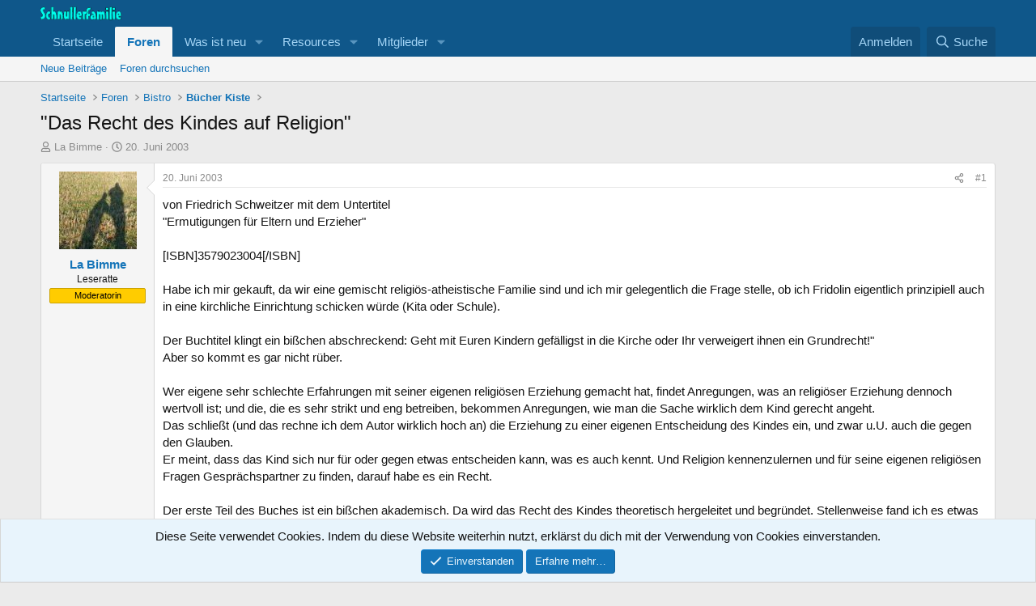

--- FILE ---
content_type: text/html; charset=utf-8
request_url: https://www.schnullerfamilie.de/threads/das-recht-des-kindes-auf-religion.6144/
body_size: 18368
content:
<!DOCTYPE html>
<html id="XF" lang="de-DE" dir="LTR"
	data-xf="2.3"
	data-app="public"
	
	
	data-template="thread_view"
	data-container-key="node-43"
	data-content-key="thread-6144"
	data-logged-in="false"
	data-cookie-prefix="sf2_"
	data-csrf="1768799083,cba5eb9348b84fd8489a5673d905e488"
	class="has-no-js template-thread_view"
	>
<head>
	
	
	

	<meta charset="utf-8" />
	<title>&quot;Das Recht des Kindes auf Religion&quot; | Schnullerfamilie</title>
	<link rel="manifest" href="/webmanifest.php">

	<meta http-equiv="X-UA-Compatible" content="IE=Edge" />
	<meta name="viewport" content="width=device-width, initial-scale=1, viewport-fit=cover">

	
		
			
				<meta name="theme-color" media="(prefers-color-scheme: light)" content="#0f578a" />
				<meta name="theme-color" media="(prefers-color-scheme: dark)" content="#0a1c29" />
			
		
	

	<meta name="apple-mobile-web-app-title" content="SF">
	
		<link rel="apple-touch-icon" href="/data/assets/logo/schnullerfamilie-192-192.png">
		

	
		
		<meta name="description" content="von Friedrich Schweitzer mit dem Untertitel
&quot;Ermutigungen für Eltern und Erzieher&quot;

3579023004 

Habe ich mir gekauft, da wir eine gemischt..." />
		<meta property="og:description" content="von Friedrich Schweitzer mit dem Untertitel
&quot;Ermutigungen für Eltern und Erzieher&quot;

3579023004 

Habe ich mir gekauft, da wir eine gemischt religiös-atheistische Familie sind und ich mir gelegentlich die Frage stelle, ob ich Fridolin eigentlich prinzipiell auch in eine kirchliche..." />
		<meta property="twitter:description" content="von Friedrich Schweitzer mit dem Untertitel
&quot;Ermutigungen für Eltern und Erzieher&quot;

3579023004 

Habe ich mir gekauft, da wir eine gemischt religiös-atheistische Familie sind und ich mir..." />
	
	
		<meta property="og:url" content="https://www.schnullerfamilie.de/threads/das-recht-des-kindes-auf-religion.6144/" />
	
		<link rel="canonical" href="https://www.schnullerfamilie.de/threads/das-recht-des-kindes-auf-religion.6144/" />
	

	
		
	
	
	<meta property="og:site_name" content="Schnullerfamilie" />


	
	
		
	
	
	<meta property="og:type" content="website" />


	
	
		
	
	
	
		<meta property="og:title" content="&quot;Das Recht des Kindes auf Religion&quot;" />
		<meta property="twitter:title" content="&quot;Das Recht des Kindes auf Religion&quot;" />
	


	
	
	
	

	
	
	
		
	
	

	<link rel="stylesheet" href="/css.php?css=public%3Anormalize.css%2Cpublic%3Afa.css%2Cpublic%3Avariations.less%2Cpublic%3Acore.less%2Cpublic%3Aapp.less&amp;s=1&amp;l=2&amp;d=1764193952&amp;k=f30a1e08848aed9c21c0ff13bde5e128a70cc286" />

	<link rel="stylesheet" href="/css.php?css=public%3Amessage.less%2Cpublic%3Anotices.less%2Cpublic%3Ashare_controls.less%2Cpublic%3Aextra.less&amp;s=1&amp;l=2&amp;d=1764193952&amp;k=0146e355fe380562415176929ebf828ee2f75bc2" />


	
		<script src="/js/xf/preamble.min.js?_v=e275d765"></script>
	

	
	<script src="/js/vendor/vendor-compiled.js?_v=e275d765" defer></script>
	<script src="/js/xf/core-compiled.js?_v=e275d765" defer></script>

	<script>
		window.addEventListener('DOMContentLoaded', function() {
			XF.extendObject(true, XF.config, {
				// 
				userId: 0,
				enablePush: true,
				pushAppServerKey: 'BKFDvUfPcLzgZDSl_kTXpDLDwwIEPls-hSJW9hjI8s1DnmFAxb9FNj0R4cAvQQMOQQCkUniaCHlpVGOhqZNBbiE',
				url: {
					fullBase: 'https://www.schnullerfamilie.de/',
					basePath: '/',
					css: '/css.php?css=__SENTINEL__&s=1&l=2&d=1764193952',
					js: '/js/__SENTINEL__?_v=e275d765',
					icon: '/data/local/icons/__VARIANT__.svg?v=1764194255#__NAME__',
					iconInline: '/styles/fa/__VARIANT__/__NAME__.svg?v=5.15.3',
					keepAlive: '/login/keep-alive'
				},
				cookie: {
					path: '/',
					domain: '',
					prefix: 'sf2_',
					secure: true,
					consentMode: 'simple',
					consented: ["optional","_third_party"]
				},
				cacheKey: 'f3ed7234243583f554e27d349fe769c5',
				csrf: '1768799083,cba5eb9348b84fd8489a5673d905e488',
				js: {},
				fullJs: false,
				css: {"public:message.less":true,"public:notices.less":true,"public:share_controls.less":true,"public:extra.less":true},
				time: {
					now: 1768799083,
					today: 1768777200,
					todayDow: 1,
					tomorrow: 1768863600,
					yesterday: 1768690800,
					week: 1768258800,
					month: 1767222000,
					year: 1767222000
				},
				style: {
					light: 'default',
					dark: 'alternate',
					defaultColorScheme: 'light'
				},
				borderSizeFeature: '3px',
				fontAwesomeWeight: 'r',
				enableRtnProtect: true,
				
				enableFormSubmitSticky: true,
				imageOptimization: '0',
				imageOptimizationQuality: 0.85,
				uploadMaxFilesize: 10485760,
				uploadMaxWidth: 0,
				uploadMaxHeight: 0,
				allowedVideoExtensions: ["m4v","mov","mp4","mp4v","mpeg","mpg","ogv","webm"],
				allowedAudioExtensions: ["mp3","opus","ogg","wav"],
				shortcodeToEmoji: true,
				visitorCounts: {
					conversations_unread: '0',
					alerts_unviewed: '0',
					total_unread: '0',
					title_count: true,
					icon_indicator: true
				},
				jsMt: {"xf\/action.js":"2db05564","xf\/embed.js":"2db05564","xf\/form.js":"2db05564","xf\/structure.js":"2db05564","xf\/tooltip.js":"2db05564"},
				jsState: {},
				publicMetadataLogoUrl: '',
				publicPushBadgeUrl: 'https://www.schnullerfamilie.de/styles/default/xenforo/bell.png'
			});

			XF.extendObject(XF.phrases, {
				// 
				date_x_at_time_y:     "{date} um {time}",
				day_x_at_time_y:      "{day} um {time}",
				yesterday_at_x:       "Gestern um {time}",
				x_minutes_ago:        "Vor {minutes} Minuten",
				one_minute_ago:       "vor 1 Minute",
				a_moment_ago:         "Gerade eben",
				today_at_x:           "Heute um {time}",
				in_a_moment:          "In einem Augenblick",
				in_a_minute:          "In einer Minute",
				in_x_minutes:         "In {minutes} Minuten",
				later_today_at_x:     "Später heute um {time}",
				tomorrow_at_x:        "Morgen um {time}",
				short_date_x_minutes: "{minutes}m",
				short_date_x_hours:   "{hours}h",
				short_date_x_days:    "{days}d",

				day0: "Sonntag",
				day1: "Montag",
				day2: "Dienstag",
				day3: "Mittwoch",
				day4: "Donnerstag",
				day5: "Freitag",
				day6: "Samstag",

				dayShort0: "So",
				dayShort1: "Mo",
				dayShort2: "Di",
				dayShort3: "Mi",
				dayShort4: "Do",
				dayShort5: "Fr",
				dayShort6: "Sa",

				month0: "Januar",
				month1: "Februar",
				month2: "März",
				month3: "April",
				month4: "Mai",
				month5: "Juni",
				month6: "Juli",
				month7: "August",
				month8: "September",
				month9: "Oktober",
				month10: "November",
				month11: "Dezember",

				active_user_changed_reload_page: "Der aktive Benutzer hat sich geändert. Lade die Seite für die neueste Version neu.",
				server_did_not_respond_in_time_try_again: "Der Server hat nicht rechtzeitig geantwortet. Bitte versuche es erneut.",
				oops_we_ran_into_some_problems: "Oops! Wir sind auf einige Probleme gestoßen.",
				oops_we_ran_into_some_problems_more_details_console: "Oops! Wir sind auf einige Probleme gestoßen. Bitte versuche es später noch einmal. Weitere Fehlerdetails findest du in der Browserkonsole.",
				file_too_large_to_upload: "Die Datei ist zu groß, um hochgeladen zu werden.",
				uploaded_file_is_too_large_for_server_to_process: "Die hochgeladene Datei ist zu groß, als dass der Server sie verarbeiten könnte.",
				files_being_uploaded_are_you_sure: "Die Dateien werden noch immer hochgeladen. Bist du sicher, dass du dieses Formular abschicken möchtest?",
				attach: "Dateien anhängen",
				rich_text_box: "Rich-Text-Box",
				close: "Schließen",
				link_copied_to_clipboard: "Link in die Zwischenablage kopiert.",
				text_copied_to_clipboard: "Text, der in die Zwischenablage kopiert wird.",
				loading: "Laden…",
				you_have_exceeded_maximum_number_of_selectable_items: "You have exceeded the maximum number of selectable items.",

				processing: "Verarbeitung",
				'processing...': "Verarbeitung…",

				showing_x_of_y_items: "Anzeigen von {count} von {total} Artikeln",
				showing_all_items: "Alle Artikel anzeigen",
				no_items_to_display: "Keine anzuzeigenden Artikel",

				number_button_up: "Increase",
				number_button_down: "Decrease",

				push_enable_notification_title: "Push notifications enabled successfully at Schnullerfamilie",
				push_enable_notification_body: "Thank you for enabling push notifications!",

				pull_down_to_refresh: "Pull down to refresh",
				release_to_refresh: "Release to refresh",
				refreshing: "Refreshing…"
			});
		});
	</script>

	


	

		<!-- Matomo -->
<script>
  var _paq = window._paq = window._paq || [];
  /* tracker methods like "setCustomDimension" should be called before "trackPageView" */
  _paq.push(['trackPageView']);
  _paq.push(['enableLinkTracking']);
  (function() {
    var u="//www.mo.schnullerfamilie.de/matomo/";
    _paq.push(['setTrackerUrl', u+'matomo.php']);
    _paq.push(['setSiteId', '1']);
    var d=document, g=d.createElement('script'), s=d.getElementsByTagName('script')[0];
    g.async=true; g.src=u+'matomo.js'; s.parentNode.insertBefore(g,s);
  })();
</script>
<!-- End Matomo Code -->

	<script async src="https://www.googletagmanager.com/gtag/js?id=UA-450157-1"></script>
	<script>
		window.dataLayer = window.dataLayer || [];
		function gtag(){dataLayer.push(arguments);}
		gtag('js', new Date());
		gtag('config', 'UA-450157-1', {
			// 
			
			
				'anonymize_ip': true,
			
		});
	</script>


</head>
<body data-template="thread_view">

<div class="p-pageWrapper" id="top">

	

	<header class="p-header" id="header">
		<div class="p-header-inner">
			<div class="p-header-content">
				<div class="p-header-logo p-header-logo--image">
					<a href="https://www.schnullerfamilie.de/">
						

	

	
		
		

		
	
		
		

		
	

	

	<picture data-variations="{&quot;default&quot;:{&quot;1&quot;:&quot;\/data\/assets\/logo\/schnullerfamilie-elternforum-LOGO-WEISS-220.png&quot;,&quot;2&quot;:&quot;\/data\/assets\/logo\/schnullerfamilie-elternforum-LOGO-WEISS-440.png&quot;},&quot;alternate&quot;:{&quot;1&quot;:&quot;\/data\/assets\/logo\/schnullerfamilie-elternforum-LOGO-WEISS-220.png&quot;,&quot;2&quot;:&quot;\/data\/assets\/logo\/schnullerfamilie-elternforum-LOGO-WEISS-440.png&quot;}}">
		
		
		

		
			
			
			

			
		

		<img src="/data/assets/logo/schnullerfamilie-elternforum-LOGO-WEISS-220.png" srcset="/data/assets/logo/schnullerfamilie-elternforum-LOGO-WEISS-440.png 2x" width="100" height="36" alt="Schnullerfamilie" />
	</picture>


					</a>
				</div>

				
			</div>
		</div>
	</header>

	
	

	
		<div class="p-navSticky p-navSticky--primary" data-xf-init="sticky-header">
			
		<nav class="p-nav">
			<div class="p-nav-inner">
				<button type="button" class="button button--plain p-nav-menuTrigger" data-xf-click="off-canvas" data-menu=".js-headerOffCanvasMenu" tabindex="0" aria-label="Menü"><span class="button-text">
					<i aria-hidden="true"></i>
				</span></button>

				<div class="p-nav-smallLogo">
					<a href="https://www.schnullerfamilie.de/">
						

	

	
		
		

		
	
		
		

		
	

	

	<picture data-variations="{&quot;default&quot;:{&quot;1&quot;:&quot;\/data\/assets\/logo\/schnullerfamilie-elternforum-LOGO-WEISS-220.png&quot;,&quot;2&quot;:null},&quot;alternate&quot;:{&quot;1&quot;:&quot;\/data\/assets\/logo\/schnullerfamilie-elternforum-LOGO-WEISS-220.png&quot;,&quot;2&quot;:null}}">
		
		
		

		
			
			
			

			
		

		<img src="/data/assets/logo/schnullerfamilie-elternforum-LOGO-WEISS-220.png"  width="100" height="36" alt="Schnullerfamilie" />
	</picture>


					</a>
				</div>

				<div class="p-nav-scroller hScroller" data-xf-init="h-scroller" data-auto-scroll=".p-navEl.is-selected">
					<div class="hScroller-scroll">
						<ul class="p-nav-list js-offCanvasNavSource">
							
								<li>
									
	<div class="p-navEl " >
	

		
	
	<a href="https://www.schnullerfamilie.de/"
	class="p-navEl-link "
	
	data-xf-key="1"
	data-nav-id="home">Startseite</a>


		

		
	
	</div>

								</li>
							
								<li>
									
	<div class="p-navEl is-selected" data-has-children="true">
	

		
	
	<a href="/"
	class="p-navEl-link p-navEl-link--splitMenu "
	
	
	data-nav-id="forums">Foren</a>


		<a data-xf-key="2"
			data-xf-click="menu"
			data-menu-pos-ref="< .p-navEl"
			class="p-navEl-splitTrigger"
			role="button"
			tabindex="0"
			aria-label="Toggle erweitert"
			aria-expanded="false"
			aria-haspopup="true"></a>

		
	
		<div class="menu menu--structural" data-menu="menu" aria-hidden="true">
			<div class="menu-content">
				
					
	
	
	<a href="/whats-new/posts/"
	class="menu-linkRow u-indentDepth0 js-offCanvasCopy "
	
	
	data-nav-id="newPosts">Neue Beiträge</a>

	

				
					
	
	
	<a href="/search/?type=post"
	class="menu-linkRow u-indentDepth0 js-offCanvasCopy "
	
	
	data-nav-id="searchForums">Foren durchsuchen</a>

	

				
			</div>
		</div>
	
	</div>

								</li>
							
								<li>
									
	<div class="p-navEl " data-has-children="true">
	

		
	
	<a href="/whats-new/"
	class="p-navEl-link p-navEl-link--splitMenu "
	
	
	data-nav-id="whatsNew">Was ist neu</a>


		<a data-xf-key="3"
			data-xf-click="menu"
			data-menu-pos-ref="< .p-navEl"
			class="p-navEl-splitTrigger"
			role="button"
			tabindex="0"
			aria-label="Toggle erweitert"
			aria-expanded="false"
			aria-haspopup="true"></a>

		
	
		<div class="menu menu--structural" data-menu="menu" aria-hidden="true">
			<div class="menu-content">
				
					
	
	
	<a href="/featured/"
	class="menu-linkRow u-indentDepth0 js-offCanvasCopy "
	
	
	data-nav-id="featured">Featured content</a>

	

				
					
	
	
	<a href="/whats-new/posts/"
	class="menu-linkRow u-indentDepth0 js-offCanvasCopy "
	 rel="nofollow"
	
	data-nav-id="whatsNewPosts">Neue Beiträge</a>

	

				
					
	
	
	<a href="/whats-new/resources/"
	class="menu-linkRow u-indentDepth0 js-offCanvasCopy "
	 rel="nofollow"
	
	data-nav-id="xfrmNewResources">New resources</a>

	

				
			</div>
		</div>
	
	</div>

								</li>
							
								<li>
									
	<div class="p-navEl " data-has-children="true">
	

		
	
	<a href="/resources/"
	class="p-navEl-link p-navEl-link--splitMenu "
	
	
	data-nav-id="xfrm">Resources</a>


		<a data-xf-key="4"
			data-xf-click="menu"
			data-menu-pos-ref="< .p-navEl"
			class="p-navEl-splitTrigger"
			role="button"
			tabindex="0"
			aria-label="Toggle erweitert"
			aria-expanded="false"
			aria-haspopup="true"></a>

		
	
		<div class="menu menu--structural" data-menu="menu" aria-hidden="true">
			<div class="menu-content">
				
					
	
	
	<a href="/resources/latest-reviews"
	class="menu-linkRow u-indentDepth0 js-offCanvasCopy "
	
	
	data-nav-id="xfrmLatestReviews">Latest reviews</a>

	

				
					
	
	
	<a href="/search/?type=resource"
	class="menu-linkRow u-indentDepth0 js-offCanvasCopy "
	
	
	data-nav-id="xfrmSearchResources">Search resources</a>

	

				
			</div>
		</div>
	
	</div>

								</li>
							
								<li>
									
	<div class="p-navEl " data-has-children="true">
	

		
	
	<a href="/members/"
	class="p-navEl-link p-navEl-link--splitMenu "
	
	
	data-nav-id="members">Mitglieder</a>


		<a data-xf-key="5"
			data-xf-click="menu"
			data-menu-pos-ref="< .p-navEl"
			class="p-navEl-splitTrigger"
			role="button"
			tabindex="0"
			aria-label="Toggle erweitert"
			aria-expanded="false"
			aria-haspopup="true"></a>

		
	
		<div class="menu menu--structural" data-menu="menu" aria-hidden="true">
			<div class="menu-content">
				
					
	
	
	<a href="/online/"
	class="menu-linkRow u-indentDepth0 js-offCanvasCopy "
	
	
	data-nav-id="currentVisitors">Aktuelle Besucher</a>

	

				
			</div>
		</div>
	
	</div>

								</li>
							
						</ul>
					</div>
				</div>

				<div class="p-nav-opposite">
					<div class="p-navgroup p-account p-navgroup--guest">
						
							<a href="/login/" class="p-navgroup-link p-navgroup-link--textual p-navgroup-link--logIn"
								data-xf-click="overlay" data-follow-redirects="on">
								<span class="p-navgroup-linkText">Anmelden</span>
							</a>
							
						
					</div>

					<div class="p-navgroup p-discovery">
						<a href="/whats-new/"
							class="p-navgroup-link p-navgroup-link--iconic p-navgroup-link--whatsnew"
							aria-label="Was ist neu"
							title="Was ist neu">
							<i aria-hidden="true"></i>
							<span class="p-navgroup-linkText">Was ist neu</span>
						</a>

						
							<a href="/search/"
								class="p-navgroup-link p-navgroup-link--iconic p-navgroup-link--search"
								data-xf-click="menu"
								data-xf-key="/"
								aria-label="Suche"
								aria-expanded="false"
								aria-haspopup="true"
								title="Suche">
								<i aria-hidden="true"></i>
								<span class="p-navgroup-linkText">Suche</span>
							</a>
							<div class="menu menu--structural menu--wide" data-menu="menu" aria-hidden="true">
								<form action="/search/search" method="post"
									class="menu-content"
									data-xf-init="quick-search">

									<h3 class="menu-header">Suche</h3>
									
									<div class="menu-row">
										
											<div class="inputGroup inputGroup--joined">
												<input type="text" class="input" name="keywords" data-acurl="/search/auto-complete" placeholder="Suche…" aria-label="Suche" data-menu-autofocus="true" />
												
			<select name="constraints" class="js-quickSearch-constraint input" aria-label="Suchen in">
				<option value="">Überall</option>
<option value="{&quot;search_type&quot;:&quot;post&quot;}">Themen</option>
<option value="{&quot;search_type&quot;:&quot;post&quot;,&quot;c&quot;:{&quot;nodes&quot;:[43],&quot;child_nodes&quot;:1}}">Dieses Forum</option>
<option value="{&quot;search_type&quot;:&quot;post&quot;,&quot;c&quot;:{&quot;thread&quot;:6144}}">Dieses Thema</option>

			</select>
		
											</div>
										
									</div>

									
									<div class="menu-row">
										<label class="iconic"><input type="checkbox"  name="c[title_only]" value="1" /><i aria-hidden="true"></i><span class="iconic-label">Nur Titel durchsuchen

													
													<span tabindex="0" role="button"
														data-xf-init="tooltip" data-trigger="hover focus click" title="Tags will also be searched in content where tags are supported">

														<i class="fa--xf far fa-question-circle  u-muted u-smaller"><svg xmlns="http://www.w3.org/2000/svg" role="img" ><title>Anmerkung</title><use href="/data/local/icons/regular.svg?v=1764194255#question-circle"></use></svg></i>
													</span></span></label>

									</div>
									
									<div class="menu-row">
										<div class="inputGroup">
											<span class="inputGroup-text" id="ctrl_search_menu_by_member">Von:</span>
											<input type="text" class="input" name="c[users]" data-xf-init="auto-complete" placeholder="Mitglied" aria-labelledby="ctrl_search_menu_by_member" />
										</div>
									</div>
									<div class="menu-footer">
									<span class="menu-footer-controls">
										<button type="submit" class="button button--icon button--icon--search button--primary"><i class="fa--xf far fa-search "><svg xmlns="http://www.w3.org/2000/svg" role="img" aria-hidden="true" ><use href="/data/local/icons/regular.svg?v=1764194255#search"></use></svg></i><span class="button-text">Suche</span></button>
										<button type="submit" class="button " name="from_search_menu"><span class="button-text">Erweiterte Suche…</span></button>
									</span>
									</div>

									<input type="hidden" name="_xfToken" value="1768799083,cba5eb9348b84fd8489a5673d905e488" />
								</form>
							</div>
						
					</div>
				</div>
			</div>
		</nav>
	
		</div>
		
		
			<div class="p-sectionLinks">
				<div class="p-sectionLinks-inner hScroller" data-xf-init="h-scroller">
					<div class="hScroller-scroll">
						<ul class="p-sectionLinks-list">
							
								<li>
									
	<div class="p-navEl " >
	

		
	
	<a href="/whats-new/posts/"
	class="p-navEl-link "
	
	data-xf-key="alt+1"
	data-nav-id="newPosts">Neue Beiträge</a>


		

		
	
	</div>

								</li>
							
								<li>
									
	<div class="p-navEl " >
	

		
	
	<a href="/search/?type=post"
	class="p-navEl-link "
	
	data-xf-key="alt+2"
	data-nav-id="searchForums">Foren durchsuchen</a>


		

		
	
	</div>

								</li>
							
						</ul>
					</div>
				</div>
			</div>
			
	
		

	<div class="offCanvasMenu offCanvasMenu--nav js-headerOffCanvasMenu" data-menu="menu" aria-hidden="true" data-ocm-builder="navigation">
		<div class="offCanvasMenu-backdrop" data-menu-close="true"></div>
		<div class="offCanvasMenu-content">
			<div class="offCanvasMenu-header">
				Menü
				<a class="offCanvasMenu-closer" data-menu-close="true" role="button" tabindex="0" aria-label="Schließen"></a>
			</div>
			
				<div class="p-offCanvasRegisterLink">
					<div class="offCanvasMenu-linkHolder">
						<a href="/login/" class="offCanvasMenu-link" data-xf-click="overlay" data-menu-close="true">
							Anmelden
						</a>
					</div>
					<hr class="offCanvasMenu-separator" />
					
				</div>
			
			<div class="js-offCanvasNavTarget"></div>
			<div class="offCanvasMenu-installBanner js-installPromptContainer" style="display: none;" data-xf-init="install-prompt">
				<div class="offCanvasMenu-installBanner-header">Install the app</div>
				<button type="button" class="button js-installPromptButton"><span class="button-text">Installieren</span></button>
				<template class="js-installTemplateIOS">
					<div class="js-installTemplateContent">
						<div class="overlay-title">How to install the app on iOS</div>
						<div class="block-body">
							<div class="block-row">
								<p>
									Follow along with the video below to see how to install our site as a web app on your home screen.
								</p>
								<p style="text-align: center">
									<video src="/styles/default/xenforo/add_to_home.mp4"
										width="280" height="480" autoplay loop muted playsinline></video>
								</p>
								<p>
									<small><strong>Anmerkung:</strong> This feature may not be available in some browsers.</small>
								</p>
							</div>
						</div>
					</div>
				</template>
			</div>
		</div>
	</div>

	<div class="p-body">
		<div class="p-body-inner">
			<!--XF:EXTRA_OUTPUT-->

			

			

			
			
	
		<ul class="p-breadcrumbs "
			itemscope itemtype="https://schema.org/BreadcrumbList">
			
				

				
				

				
					
					
	<li itemprop="itemListElement" itemscope itemtype="https://schema.org/ListItem">
		<a href="https://www.schnullerfamilie.de/" itemprop="item">
			<span itemprop="name">Startseite</span>
		</a>
		<meta itemprop="position" content="1" />
	</li>

				

				
					
					
	<li itemprop="itemListElement" itemscope itemtype="https://schema.org/ListItem">
		<a href="/" itemprop="item">
			<span itemprop="name">Foren</span>
		</a>
		<meta itemprop="position" content="2" />
	</li>

				
				
					
					
	<li itemprop="itemListElement" itemscope itemtype="https://schema.org/ListItem">
		<a href="/categories/bistro.157/" itemprop="item">
			<span itemprop="name">Bistro</span>
		</a>
		<meta itemprop="position" content="3" />
	</li>

				
					
					
	<li itemprop="itemListElement" itemscope itemtype="https://schema.org/ListItem">
		<a href="/forums/buecher-kiste.43/" itemprop="item">
			<span itemprop="name">Bücher Kiste</span>
		</a>
		<meta itemprop="position" content="4" />
	</li>

				
			
		</ul>
	

			

			
	<noscript class="js-jsWarning"><div class="blockMessage blockMessage--important blockMessage--iconic u-noJsOnly">JavaScript ist deaktiviert. Für eine bessere Darstellung aktiviere bitte JavaScript in deinem Browser, bevor du fortfährst.</div></noscript>

			
	<div class="blockMessage blockMessage--important blockMessage--iconic js-browserWarning" style="display: none">Du verwendest einen veralteten Browser. Es ist möglich, dass diese oder andere Websites nicht korrekt angezeigt werden.<br />Du solltest ein Upgrade durchführen oder ein <a href="https://www.google.com/chrome/browser/" target="_blank">alternativer Browser</a> verwenden.</div>


			
				<div class="p-body-header">
					
						
							<div class="p-title ">
								
									
										<h1 class="p-title-value">&quot;Das Recht des Kindes auf Religion&quot;</h1>
									
									
								
							</div>
						

						
							<div class="p-description">
	<ul class="listInline listInline--bullet">
		<li>
			<i class="fa--xf far fa-user "><svg xmlns="http://www.w3.org/2000/svg" role="img" ><title>Themenstarter</title><use href="/data/local/icons/regular.svg?v=1764194255#user"></use></svg></i>
			<span class="u-srOnly">Themenstarter</span>

			<a href="/members/la-bimme.36/" class="username  u-concealed" dir="auto" data-user-id="36" data-xf-init="member-tooltip">La Bimme</a>
		</li>
		<li>
			<i class="fa--xf far fa-clock "><svg xmlns="http://www.w3.org/2000/svg" role="img" ><title>Beginndatum</title><use href="/data/local/icons/regular.svg?v=1764194255#clock"></use></svg></i>
			<span class="u-srOnly">Beginndatum</span>

			<a href="/threads/das-recht-des-kindes-auf-religion.6144/" class="u-concealed"><time  class="u-dt" dir="auto" datetime="2003-06-20T21:31:17+0200" data-timestamp="1056137477" data-date="20. Juni 2003" data-time="21:31" data-short="Jun &#039;03" title="20. Juni 2003 um 21:31">20. Juni 2003</time></a>
		</li>
		
		
	</ul>
</div>
						
					
				</div>
			

			<div class="p-body-main  ">
				
				<div class="p-body-contentCol"></div>
				

				

				<div class="p-body-content">
					
					<div class="p-body-pageContent">










	
	
	
		
	
	
	


	
	
	
		
	
	
	


	
	
		
	
	
	


	
	



	












	

	
		
	



















<div class="block block--messages" data-xf-init="" data-type="post" data-href="/inline-mod/" data-search-target="*">

	<span class="u-anchorTarget" id="posts"></span>

	
		
	

	

	<div class="block-outer"></div>

	

	
		
	<div class="block-outer js-threadStatusField"></div>

	

	<div class="block-container lbContainer"
		data-xf-init="lightbox select-to-quote"
		data-message-selector=".js-post"
		data-lb-id="thread-6144"
		data-lb-universal="1">

		<div class="block-body js-replyNewMessageContainer">
			
				

					

					
						

	
	

	

	
	<article class="message message--post js-post js-inlineModContainer  "
		data-author="La Bimme"
		data-content="post-52801"
		id="js-post-52801"
		>

		

		<span class="u-anchorTarget" id="post-52801"></span>

		
			<div class="message-inner">
				
					<div class="message-cell message-cell--user">
						

	<section class="message-user"
		
		
		>

		

		<div class="message-avatar ">
			<div class="message-avatar-wrapper">
				<a href="/members/la-bimme.36/" class="avatar avatar--m" data-user-id="36" data-xf-init="member-tooltip">
			<img src="/data/avatars/m/0/36.jpg?1463516877"  alt="La Bimme" class="avatar-u36-m" width="96" height="96" loading="lazy" /> 
		</a>
				
			</div>
		</div>
		<div class="message-userDetails">
			<h4 class="message-name"><a href="/members/la-bimme.36/" class="username " dir="auto" data-user-id="36" data-xf-init="member-tooltip">La Bimme</a></h4>
			<h5 class="userTitle message-userTitle" dir="auto">Leseratte</h5>
			<div class="userBanner userBanner userBanner--orange message-userBanner"><span class="userBanner-before"></span><strong>Moderatorin</strong><span class="userBanner-after"></span></div>
		</div>
		
			
			
		
		<span class="message-userArrow"></span>
	</section>

					</div>
				

				
					<div class="message-cell message-cell--main">
					
						<div class="message-main js-quickEditTarget">

							
								

	

	<header class="message-attribution message-attribution--split">
		<ul class="message-attribution-main listInline ">
			
			
			<li class="u-concealed">
				<a href="/threads/das-recht-des-kindes-auf-religion.6144/post-52801" rel="nofollow" >
					<time  class="u-dt" dir="auto" datetime="2003-06-20T21:31:17+0200" data-timestamp="1056137477" data-date="20. Juni 2003" data-time="21:31" data-short="Jun &#039;03" title="20. Juni 2003 um 21:31">20. Juni 2003</time>
				</a>
			</li>
			
		</ul>

		<ul class="message-attribution-opposite message-attribution-opposite--list ">
			
			<li>
				<a href="/threads/das-recht-des-kindes-auf-religion.6144/post-52801"
					class="message-attribution-gadget"
					data-xf-init="share-tooltip"
					data-href="/posts/52801/share"
					aria-label="Teilen"
					rel="nofollow">
					<i class="fa--xf far fa-share-alt "><svg xmlns="http://www.w3.org/2000/svg" role="img" aria-hidden="true" ><use href="/data/local/icons/regular.svg?v=1764194255#share-alt"></use></svg></i>
				</a>
			</li>
			
				<li class="u-hidden js-embedCopy">
					
	<a href="javascript:"
		data-xf-init="copy-to-clipboard"
		data-copy-text="&lt;div class=&quot;js-xf-embed&quot; data-url=&quot;https://www.schnullerfamilie.de&quot; data-content=&quot;post-52801&quot;&gt;&lt;/div&gt;&lt;script defer src=&quot;https://www.schnullerfamilie.de/js/xf/external_embed.js?_v=e275d765&quot;&gt;&lt;/script&gt;"
		data-success="Embed code HTML copied to clipboard."
		class="">
		<i class="fa--xf far fa-code "><svg xmlns="http://www.w3.org/2000/svg" role="img" aria-hidden="true" ><use href="/data/local/icons/regular.svg?v=1764194255#code"></use></svg></i>
	</a>

				</li>
			
			
			
				<li>
					<a href="/threads/das-recht-des-kindes-auf-religion.6144/post-52801" rel="nofollow">
						#1
					</a>
				</li>
			
		</ul>
	</header>

							

							<div class="message-content js-messageContent">
							

								
									
	
	
	

								

								
									
	

	<div class="message-userContent lbContainer js-lbContainer "
		data-lb-id="post-52801"
		data-lb-caption-desc="La Bimme &middot; 20. Juni 2003 um 21:31">

		
			

	
		
	

		

		<article class="message-body js-selectToQuote">
			
				
			

			<div >
				
					<div class="bbWrapper">von Friedrich Schweitzer mit dem Untertitel<br />
&quot;Ermutigungen für Eltern und Erzieher&quot;<br />
<br />
[ISBN]3579023004[/ISBN] <br />
<br />
Habe ich mir gekauft, da wir eine gemischt religiös-atheistische Familie sind und ich mir gelegentlich die Frage stelle, ob ich Fridolin eigentlich prinzipiell auch in eine kirchliche Einrichtung schicken würde (Kita oder Schule).<br />
<br />
Der Buchtitel klingt ein bißchen abschreckend: Geht mit Euren Kindern gefälligst in die Kirche oder Ihr verweigert ihnen ein Grundrecht!&quot;<br />
Aber so kommt es gar nicht rüber.<br />
<br />
Wer eigene sehr schlechte Erfahrungen mit seiner eigenen religiösen Erziehung gemacht hat, findet Anregungen, was an religiöser Erziehung dennoch wertvoll ist; und die, die es sehr strikt und eng betreiben, bekommen Anregungen, wie man die Sache wirklich dem Kind gerecht angeht.<br />
Das schließt (und das rechne ich dem Autor wirklich hoch an) die Erziehung zu einer eigenen Entscheidung des Kindes ein, und zwar u.U. auch die gegen den Glauben.<br />
Er meint, dass das Kind sich nur für oder gegen etwas entscheiden kann, was es auch kennt. Und Religion kennenzulernen und für seine eigenen religiösen Fragen Gesprächspartner zu finden, darauf habe es ein Recht.<br />
<br />
Der erste Teil des Buches ist ein bißchen akademisch. Da wird das Recht des Kindes theoretisch hergeleitet und begründet. Stellenweise fand ich es etwas langatmig, habe aber nichts übergangen und habe so immer wieder Absätze gefunden, wo ich die Gedankengänge auch wieder sehr spannend fand.<br />
<br />
Der zweite und dritte Teil, wo es um die Schwierigkeiten der Eltern und um eine mögliche Praxis geht, fand ich schon knackiger.<br />
Rezepte gibt es aber auch hier nicht. Es gibt zwar Fallgeschichten, um etwas zu verdeutlichen, aber keine &quot;Übungsanleitungen&quot; oder so was.<br />
Es geht um den Umgang mit Kinderfragen, um das Beten mit Kindern, um die Kirchenpraxis in bezug auf Kinder usw.<br />
<br />
Wie es dann jeder für sich macht, muß er sich schon selber überlegen.<br />
Wenn man dann für sein Kind eine Einrichtung sucht, hat man mit dem Buch aber schon eine ganz gute Basis, um sich selber zu überlegen, was man möchte, und kann dann sicher gezielter beim Personal einer kirchlichen Einrichtung seine Fragen stellen.<br />
<br />
Ich bin noch über zwei Literaturverweise gestolpert, die ich mir auch schon bestellt habe:<br />
&quot;Kinder sind Philosophen&quot; und<br />
&quot;Die kleinen Philosophen - Vom Umgang mit schwierigen Kinderfragen&quot;<br />
<br />
Wenn´s jemanden interessiert, stell ich die dann auch gerne vor.<br />
Irgendwie sind das nicht so die klassischen Erziehungsratgeber, mit denen man sonst so versucht, die Schwierigkeiten mit den Kindern in den Griff zu bekommen. Mal was anderes.<br />
<br />
Liebe Grüße</div>
				
			</div>

			<div class="js-selectToQuoteEnd">&nbsp;</div>
			
				
			
		</article>

		
			

	
		
	

		

		
	</div>

								

								
									
	

	
		<div class="message-lastEdit">
			
				Zuletzt bearbeitet von einem Moderator: <time  class="u-dt" dir="auto" datetime="2005-05-29T14:41:43+0200" data-timestamp="1117370503" data-date="29. Mai 2005" data-time="14:41" data-short="Mai &#039;05" title="29. Mai 2005 um 14:41">29. Mai 2005</time>
			
		</div>
	

								

								
									
	

								

							
							</div>

							
								
	

	<footer class="message-footer">
		

		

		<div class="reactionsBar js-reactionsList ">
			
		</div>

		<div class="js-historyTarget message-historyTarget toggleTarget" data-href="trigger-href"></div>
	</footer>

							
						</div>

					
					</div>
				
			</div>
		
	</article>

	
	

					

					

				

					

					
						

	
	

	

	
	<article class="message message--post js-post js-inlineModContainer  "
		data-author="La Bimme"
		data-content="post-602669"
		id="js-post-602669"
		itemscope itemtype="https://schema.org/Comment" itemid="https://www.schnullerfamilie.de/posts/602669/">

		
			<meta itemprop="parentItem" itemscope itemid="https://www.schnullerfamilie.de/threads/das-recht-des-kindes-auf-religion.6144/" />
		

		<span class="u-anchorTarget" id="post-602669"></span>

		
			<div class="message-inner">
				
					<div class="message-cell message-cell--user">
						

	<section class="message-user"
		itemprop="author"
		itemscope itemtype="https://schema.org/Person"
		itemid="https://www.schnullerfamilie.de/members/la-bimme.36/">

		
			<meta itemprop="url" content="https://www.schnullerfamilie.de/members/la-bimme.36/" />
		

		<div class="message-avatar ">
			<div class="message-avatar-wrapper">
				<a href="/members/la-bimme.36/" class="avatar avatar--m" data-user-id="36" data-xf-init="member-tooltip">
			<img src="/data/avatars/m/0/36.jpg?1463516877"  alt="La Bimme" class="avatar-u36-m" width="96" height="96" loading="lazy" itemprop="image" /> 
		</a>
				
			</div>
		</div>
		<div class="message-userDetails">
			<h4 class="message-name"><a href="/members/la-bimme.36/" class="username " dir="auto" data-user-id="36" data-xf-init="member-tooltip"><span itemprop="name">La Bimme</span></a></h4>
			<h5 class="userTitle message-userTitle" dir="auto" itemprop="jobTitle">Leseratte</h5>
			<div class="userBanner userBanner userBanner--orange message-userBanner" itemprop="jobTitle"><span class="userBanner-before"></span><strong>Moderatorin</strong><span class="userBanner-after"></span></div>
		</div>
		
			
			
		
		<span class="message-userArrow"></span>
	</section>

					</div>
				

				
					<div class="message-cell message-cell--main">
					
						<div class="message-main js-quickEditTarget">

							
								

	

	<header class="message-attribution message-attribution--split">
		<ul class="message-attribution-main listInline ">
			
			
			<li class="u-concealed">
				<a href="/threads/das-recht-des-kindes-auf-religion.6144/post-602669" rel="nofollow" itemprop="url">
					<time  class="u-dt" dir="auto" datetime="2005-05-28T22:11:05+0200" data-timestamp="1117311065" data-date="28. Mai 2005" data-time="22:11" data-short="Mai &#039;05" title="28. Mai 2005 um 22:11" itemprop="datePublished">28. Mai 2005</time>
				</a>
			</li>
			
		</ul>

		<ul class="message-attribution-opposite message-attribution-opposite--list ">
			
			<li>
				<a href="/threads/das-recht-des-kindes-auf-religion.6144/post-602669"
					class="message-attribution-gadget"
					data-xf-init="share-tooltip"
					data-href="/posts/602669/share"
					aria-label="Teilen"
					rel="nofollow">
					<i class="fa--xf far fa-share-alt "><svg xmlns="http://www.w3.org/2000/svg" role="img" aria-hidden="true" ><use href="/data/local/icons/regular.svg?v=1764194255#share-alt"></use></svg></i>
				</a>
			</li>
			
				<li class="u-hidden js-embedCopy">
					
	<a href="javascript:"
		data-xf-init="copy-to-clipboard"
		data-copy-text="&lt;div class=&quot;js-xf-embed&quot; data-url=&quot;https://www.schnullerfamilie.de&quot; data-content=&quot;post-602669&quot;&gt;&lt;/div&gt;&lt;script defer src=&quot;https://www.schnullerfamilie.de/js/xf/external_embed.js?_v=e275d765&quot;&gt;&lt;/script&gt;"
		data-success="Embed code HTML copied to clipboard."
		class="">
		<i class="fa--xf far fa-code "><svg xmlns="http://www.w3.org/2000/svg" role="img" aria-hidden="true" ><use href="/data/local/icons/regular.svg?v=1764194255#code"></use></svg></i>
	</a>

				</li>
			
			
			
				<li>
					<a href="/threads/das-recht-des-kindes-auf-religion.6144/post-602669" rel="nofollow">
						#2
					</a>
				</li>
			
		</ul>
	</header>

							

							<div class="message-content js-messageContent">
							

								
									
	
	
	

								

								
									
	

	<div class="message-userContent lbContainer js-lbContainer "
		data-lb-id="post-602669"
		data-lb-caption-desc="La Bimme &middot; 28. Mai 2005 um 22:11">

		

		<article class="message-body js-selectToQuote">
			
				
			

			<div itemprop="text">
				
					<div class="bbWrapper">Huhu, gigi &amp; Silke!<br />
Habt Ihr es schon gelesen?<br />
Wenn ja, dann schreibt doch mal, ob es Euch was gebracht hat!<br />
<br />
Liebe Grüße</div>
				
			</div>

			<div class="js-selectToQuoteEnd">&nbsp;</div>
			
				
			
		</article>

		

		
	</div>

								

								
									
	

	

								

								
									
	

								

							
							</div>

							
								
	

	<footer class="message-footer">
		
			<div class="message-microdata" itemprop="interactionStatistic" itemtype="https://schema.org/InteractionCounter" itemscope>
				<meta itemprop="userInteractionCount" content="0" />
				<meta itemprop="interactionType" content="https://schema.org/LikeAction" />
			</div>
		

		

		<div class="reactionsBar js-reactionsList ">
			
		</div>

		<div class="js-historyTarget message-historyTarget toggleTarget" data-href="trigger-href"></div>
	</footer>

							
						</div>

					
					</div>
				
			</div>
		
	</article>

	
	

					

					

				

					

					
						

	
	

	

	
	<article class="message message--post js-post js-inlineModContainer  "
		data-author="gigi"
		data-content="post-602738"
		id="js-post-602738"
		itemscope itemtype="https://schema.org/Comment" itemid="https://www.schnullerfamilie.de/posts/602738/">

		
			<meta itemprop="parentItem" itemscope itemid="https://www.schnullerfamilie.de/threads/das-recht-des-kindes-auf-religion.6144/" />
		

		<span class="u-anchorTarget" id="post-602738"></span>

		
			<div class="message-inner">
				
					<div class="message-cell message-cell--user">
						

	<section class="message-user"
		itemprop="author"
		itemscope itemtype="https://schema.org/Person"
		>

		

		<div class="message-avatar ">
			<div class="message-avatar-wrapper">
				<span class="avatar avatar--m avatar--default avatar--default--dynamic" data-user-id="0" style="background-color: #cc338f; color: #f0c2dd" title="gigi">
			<span class="avatar-u0-m" role="img" aria-label="gigi">G</span> 
		</span>
				
			</div>
		</div>
		<div class="message-userDetails">
			<h4 class="message-name"><span class="username " dir="auto" data-user-id="0"><span itemprop="name">gigi</span></span></h4>
			
			
		</div>
		
		<span class="message-userArrow"></span>
	</section>

					</div>
				

				
					<div class="message-cell message-cell--main">
					
						<div class="message-main js-quickEditTarget">

							
								

	

	<header class="message-attribution message-attribution--split">
		<ul class="message-attribution-main listInline ">
			
			
			<li class="u-concealed">
				<a href="/threads/das-recht-des-kindes-auf-religion.6144/post-602738" rel="nofollow" itemprop="url">
					<time  class="u-dt" dir="auto" datetime="2005-05-28T22:50:47+0200" data-timestamp="1117313447" data-date="28. Mai 2005" data-time="22:50" data-short="Mai &#039;05" title="28. Mai 2005 um 22:50" itemprop="datePublished">28. Mai 2005</time>
				</a>
			</li>
			
		</ul>

		<ul class="message-attribution-opposite message-attribution-opposite--list ">
			
			<li>
				<a href="/threads/das-recht-des-kindes-auf-religion.6144/post-602738"
					class="message-attribution-gadget"
					data-xf-init="share-tooltip"
					data-href="/posts/602738/share"
					aria-label="Teilen"
					rel="nofollow">
					<i class="fa--xf far fa-share-alt "><svg xmlns="http://www.w3.org/2000/svg" role="img" aria-hidden="true" ><use href="/data/local/icons/regular.svg?v=1764194255#share-alt"></use></svg></i>
				</a>
			</li>
			
				<li class="u-hidden js-embedCopy">
					
	<a href="javascript:"
		data-xf-init="copy-to-clipboard"
		data-copy-text="&lt;div class=&quot;js-xf-embed&quot; data-url=&quot;https://www.schnullerfamilie.de&quot; data-content=&quot;post-602738&quot;&gt;&lt;/div&gt;&lt;script defer src=&quot;https://www.schnullerfamilie.de/js/xf/external_embed.js?_v=e275d765&quot;&gt;&lt;/script&gt;"
		data-success="Embed code HTML copied to clipboard."
		class="">
		<i class="fa--xf far fa-code "><svg xmlns="http://www.w3.org/2000/svg" role="img" aria-hidden="true" ><use href="/data/local/icons/regular.svg?v=1764194255#code"></use></svg></i>
	</a>

				</li>
			
			
			
				<li>
					<a href="/threads/das-recht-des-kindes-auf-religion.6144/post-602738" rel="nofollow">
						#3
					</a>
				</li>
			
		</ul>
	</header>

							

							<div class="message-content js-messageContent">
							

								
									
	
	
	

								

								
									
	

	<div class="message-userContent lbContainer js-lbContainer "
		data-lb-id="post-602738"
		data-lb-caption-desc="gigi &middot; 28. Mai 2005 um 22:50">

		

		<article class="message-body js-selectToQuote">
			
				
			

			<div itemprop="text">
				
					<div class="bbWrapper">ich hatte mir das buch zu meinem geburtstag gewünscht,<br />
(hatte ich jetzt im mai)<br />
aber leider nicht bekommen.<br />
daher werde ich es mir demnächst selbst besorgen.<br />
wenn ich es gelesen habe sage ich sofort bescheid!<br />
 <br />
liebe grüße<br />
gigi</div>
				
			</div>

			<div class="js-selectToQuoteEnd">&nbsp;</div>
			
				
			
		</article>

		

		
	</div>

								

								
									
	

	

								

								
									
	

								

							
							</div>

							
								
	

	<footer class="message-footer">
		
			<div class="message-microdata" itemprop="interactionStatistic" itemtype="https://schema.org/InteractionCounter" itemscope>
				<meta itemprop="userInteractionCount" content="0" />
				<meta itemprop="interactionType" content="https://schema.org/LikeAction" />
			</div>
		

		

		<div class="reactionsBar js-reactionsList ">
			
		</div>

		<div class="js-historyTarget message-historyTarget toggleTarget" data-href="trigger-href"></div>
	</footer>

							
						</div>

					
					</div>
				
			</div>
		
	</article>

	
	

					

					

				

					

					
						

	
	

	

	
	<article class="message message--post js-post js-inlineModContainer  "
		data-author="makay"
		data-content="post-603236"
		id="js-post-603236"
		itemscope itemtype="https://schema.org/Comment" itemid="https://www.schnullerfamilie.de/posts/603236/">

		
			<meta itemprop="parentItem" itemscope itemid="https://www.schnullerfamilie.de/threads/das-recht-des-kindes-auf-religion.6144/" />
		

		<span class="u-anchorTarget" id="post-603236"></span>

		
			<div class="message-inner">
				
					<div class="message-cell message-cell--user">
						

	<section class="message-user"
		itemprop="author"
		itemscope itemtype="https://schema.org/Person"
		>

		

		<div class="message-avatar ">
			<div class="message-avatar-wrapper">
				<span class="avatar avatar--m avatar--default avatar--default--dynamic" data-user-id="0" style="background-color: #993366; color: #df9fbf" title="makay">
			<span class="avatar-u0-m" role="img" aria-label="makay">M</span> 
		</span>
				
			</div>
		</div>
		<div class="message-userDetails">
			<h4 class="message-name"><span class="username " dir="auto" data-user-id="0"><span itemprop="name">makay</span></span></h4>
			
			
		</div>
		
		<span class="message-userArrow"></span>
	</section>

					</div>
				

				
					<div class="message-cell message-cell--main">
					
						<div class="message-main js-quickEditTarget">

							
								

	

	<header class="message-attribution message-attribution--split">
		<ul class="message-attribution-main listInline ">
			
			
			<li class="u-concealed">
				<a href="/threads/das-recht-des-kindes-auf-religion.6144/post-603236" rel="nofollow" itemprop="url">
					<time  class="u-dt" dir="auto" datetime="2005-05-29T14:20:18+0200" data-timestamp="1117369218" data-date="29. Mai 2005" data-time="14:20" data-short="Mai &#039;05" title="29. Mai 2005 um 14:20" itemprop="datePublished">29. Mai 2005</time>
				</a>
			</li>
			
		</ul>

		<ul class="message-attribution-opposite message-attribution-opposite--list ">
			
			<li>
				<a href="/threads/das-recht-des-kindes-auf-religion.6144/post-603236"
					class="message-attribution-gadget"
					data-xf-init="share-tooltip"
					data-href="/posts/603236/share"
					aria-label="Teilen"
					rel="nofollow">
					<i class="fa--xf far fa-share-alt "><svg xmlns="http://www.w3.org/2000/svg" role="img" aria-hidden="true" ><use href="/data/local/icons/regular.svg?v=1764194255#share-alt"></use></svg></i>
				</a>
			</li>
			
				<li class="u-hidden js-embedCopy">
					
	<a href="javascript:"
		data-xf-init="copy-to-clipboard"
		data-copy-text="&lt;div class=&quot;js-xf-embed&quot; data-url=&quot;https://www.schnullerfamilie.de&quot; data-content=&quot;post-603236&quot;&gt;&lt;/div&gt;&lt;script defer src=&quot;https://www.schnullerfamilie.de/js/xf/external_embed.js?_v=e275d765&quot;&gt;&lt;/script&gt;"
		data-success="Embed code HTML copied to clipboard."
		class="">
		<i class="fa--xf far fa-code "><svg xmlns="http://www.w3.org/2000/svg" role="img" aria-hidden="true" ><use href="/data/local/icons/regular.svg?v=1764194255#code"></use></svg></i>
	</a>

				</li>
			
			
			
				<li>
					<a href="/threads/das-recht-des-kindes-auf-religion.6144/post-603236" rel="nofollow">
						#4
					</a>
				</li>
			
		</ul>
	</header>

							

							<div class="message-content js-messageContent">
							

								
									
	
	
	

								

								
									
	

	<div class="message-userContent lbContainer js-lbContainer "
		data-lb-id="post-603236"
		data-lb-caption-desc="makay &middot; 29. Mai 2005 um 14:20">

		

		<article class="message-body js-selectToQuote">
			
				
			

			<div itemprop="text">
				
					<div class="bbWrapper">Hallo Katja,<br />
<br />
das wäre ja mal wieder das richtige Buch für uns <img src="[data-uri]" class="smilie smilie--sprite smilie--sprite167" alt=":-)" title="Smile    :-)" loading="lazy" data-shortname=":-)" /> wo wir doch unsere Kinder immer noch nicht getauft oder gesegnet haben....<br />
Liefert das auch gute Argumente ? Es klingt so, als ob mir das Buch dabei helfen würde, meine streng-religiösen Eltern und meinen atheistischen Mann zu informieren ?<br />
<br />
Leider habe ich Angst vor meiner faulheit theoretische Dinge zu lesen.....<br />
<br />
Liebe Grüße</div>
				
			</div>

			<div class="js-selectToQuoteEnd">&nbsp;</div>
			
				
			
		</article>

		

		
	</div>

								

								
									
	

	

								

								
									
	

								

							
							</div>

							
								
	

	<footer class="message-footer">
		
			<div class="message-microdata" itemprop="interactionStatistic" itemtype="https://schema.org/InteractionCounter" itemscope>
				<meta itemprop="userInteractionCount" content="0" />
				<meta itemprop="interactionType" content="https://schema.org/LikeAction" />
			</div>
		

		

		<div class="reactionsBar js-reactionsList ">
			
		</div>

		<div class="js-historyTarget message-historyTarget toggleTarget" data-href="trigger-href"></div>
	</footer>

							
						</div>

					
					</div>
				
			</div>
		
	</article>

	
	

					

					

				
			
		</div>
	</div>

	
		<div class="block-outer block-outer--after">
			
				

				
				
					<div class="block-outer-opposite">
						
							<a href="/login/" class="button button--link button--wrap" data-xf-click="overlay"><span class="button-text">
								Um antworten zu können musst du eingeloggt sein.
							</span></a>
						
					</div>
				
			
		</div>
	

	
	

</div>












<div class="blockMessage blockMessage--none">
	

	

	
		

		<div class="shareButtons shareButtons--iconic" data-xf-init="share-buttons" data-page-url="" data-page-title="" data-page-desc="" data-page-image="">
			<span class="u-anchorTarget" id="_xfUid-1-1768799083"></span>

			
				<span class="shareButtons-label">Teilen:</span>
			

			<div class="shareButtons-buttons">
				
					

					

					
						<a class="shareButtons-button shareButtons-button--brand shareButtons-button--linkedin" href="#_xfUid-1-1768799083" data-href="https://www.linkedin.com/sharing/share-offsite/?url={url}">
							<i class="fa--xf fab fa-linkedin "><svg xmlns="http://www.w3.org/2000/svg" role="img" aria-hidden="true" ><use href="/data/local/icons/brands.svg?v=1764194255#linkedin"></use></svg></i>
							<span>LinkedIn</span>
						</a>
					

					

					

					

					

					

					
						<a class="shareButtons-button shareButtons-button--share is-hidden" href="#_xfUid-1-1768799083"
							data-xf-init="web-share"
							data-title="" data-text="" data-url=""
							data-hide=".shareButtons-button:not(.shareButtons-button--share)">

							<i class="fa--xf far fa-share-alt "><svg xmlns="http://www.w3.org/2000/svg" role="img" aria-hidden="true" ><use href="/data/local/icons/regular.svg?v=1764194255#share-alt"></use></svg></i>
							<span>Teilen</span>
						</a>
					

					
						<a class="shareButtons-button shareButtons-button--link is-hidden" href="#_xfUid-1-1768799083" data-clipboard="{url}">
							<i class="fa--xf far fa-link "><svg xmlns="http://www.w3.org/2000/svg" role="img" aria-hidden="true" ><use href="/data/local/icons/regular.svg?v=1764194255#link"></use></svg></i>
							<span>Link</span>
						</a>
					
				
			</div>
		</div>
	

</div>







</div>
					

	
	<head>
	    <meta charset="UTF-8">
	    <meta name="viewport" content="width=device-width, initial-scale=1.0">
	    <title>Amazon Suche</title>
	    <style>
	        .amazon-search-container {
	            max-width: 500px;
	            margin: 20px auto;
	            padding: 20px;
	            background: linear-gradient(135deg, #FF9900 0%, #FFB84D 100%);
	            border-radius: 10px;
	            box-shadow: 0 4px 6px rgba(0, 0, 0, 0.1);
	        }
	        
	        .amazon-search-form {
	            display: flex;
	            gap: 10px;
	        }
	        
	        .amazon-search-input {
	            flex: 1;
	            padding: 12px 15px;
	            border: 2px solid #fff;
	            border-radius: 5px;
	            font-size: 16px;
	            outline: none;
	            transition: border-color 0.3s;
	        }
	        
	        .amazon-search-input:focus {
	            border-color: #232F3E;
	        }
	        
	        .amazon-search-button {
	            padding: 12px 25px;
	            background-color: #232F3E;
	            color: white;
	            border: none;
	            border-radius: 5px;
	            font-size: 16px;
	            font-weight: bold;
	            cursor: pointer;
	            transition: background-color 0.3s;
	        }
	        
	        .amazon-search-button:hover {
	            background-color: #131921;
	        }
	        
	        .amazon-search-button:active {
	            transform: scale(0.98);
	        }
	        
	        .amazon-logo {
	            text-align: center;
	            color: #232F3E;
	            font-size: 18px;
	            font-weight: bold;
	            margin-bottom: 15px;
	        }
	    </style>
	</head>
	<body>
	    <div class="amazon-search-container">
	        <div class="amazon-logo"> Amazon Produktsuche (Werbung)</div>
	        <form class="amazon-search-form" id="amazonSearchForm">
	            <input 
	                type="text" 
	                class="amazon-search-input" 
	                id="searchInput"
	                placeholder="Produkt suchen..."
	                required
	            >
	            <button type="submit" class="amazon-search-button">Suchen</button>
	        </form>
	    </div>
	    <script>
	        document.getElementById('amazonSearchForm').addEventListener('submit', function(e) {
	            e.preventDefault();
	            
	            const searchQuery = document.getElementById('searchInput').value.trim();
	            
	            if (searchQuery) {
	                // Amazon-Affiliate-Link mit deinem Tag erstellen
	                const affiliateTag = 'schnuller-21';
	                const amazonUrl = `https://www.amazon.de/s?k=${encodeURIComponent(searchQuery)}&tag=${affiliateTag}`;
	                
	                // Neues Fenster öffnen
	                window.open(amazonUrl, '_blank');
	                
	                // Optional: Suchfeld leeren
	                document.getElementById('searchInput').value = '';
	            }
	        });
	    </script>
	</body>


				</div>

				
			</div>

			
			
	
		<ul class="p-breadcrumbs p-breadcrumbs--bottom"
			itemscope itemtype="https://schema.org/BreadcrumbList">
			
				

				
				

				
					
					
	<li itemprop="itemListElement" itemscope itemtype="https://schema.org/ListItem">
		<a href="https://www.schnullerfamilie.de/" itemprop="item">
			<span itemprop="name">Startseite</span>
		</a>
		<meta itemprop="position" content="1" />
	</li>

				

				
					
					
	<li itemprop="itemListElement" itemscope itemtype="https://schema.org/ListItem">
		<a href="/" itemprop="item">
			<span itemprop="name">Foren</span>
		</a>
		<meta itemprop="position" content="2" />
	</li>

				
				
					
					
	<li itemprop="itemListElement" itemscope itemtype="https://schema.org/ListItem">
		<a href="/categories/bistro.157/" itemprop="item">
			<span itemprop="name">Bistro</span>
		</a>
		<meta itemprop="position" content="3" />
	</li>

				
					
					
	<li itemprop="itemListElement" itemscope itemtype="https://schema.org/ListItem">
		<a href="/forums/buecher-kiste.43/" itemprop="item">
			<span itemprop="name">Bücher Kiste</span>
		</a>
		<meta itemprop="position" content="4" />
	</li>

				
			
		</ul>
	

			
		</div>
	</div>

	<footer class="p-footer" id="footer">
		<div class="p-footer-inner">

			<div class="p-footer-row">
				
					<div class="p-footer-row-main">
						<ul class="p-footer-linkList">
							
								
								
									<li>
										
											
											
												<a href="/misc/style-variation" rel="nofollow"
													class="js-styleVariationsLink"
													data-xf-init="tooltip" title="Style variation"
													data-xf-click="menu" data-z-index-ref=".u-bottomFixer" role="button" aria-expanded="false" aria-haspopup="true">

													<i class="fa--xf far fa-adjust "><svg xmlns="http://www.w3.org/2000/svg" role="img" ><title>Style variation</title><use href="/data/local/icons/regular.svg?v=1764194255#adjust"></use></svg></i>
												</a>

												<div class="menu" data-menu="menu" aria-hidden="true">
													<div class="menu-content js-styleVariationsMenu">
														

	
		

	<a href="/misc/style-variation?reset=1&amp;t=1768799083%2Ccba5eb9348b84fd8489a5673d905e488"
		class="menu-linkRow is-selected"
		rel="nofollow"
		data-xf-click="style-variation" data-variation="">

		<i class="fa--xf far fa-adjust "><svg xmlns="http://www.w3.org/2000/svg" role="img" aria-hidden="true" ><use href="/data/local/icons/regular.svg?v=1764194255#adjust"></use></svg></i>

		
			System
		
	</a>


		

	<a href="/misc/style-variation?variation=default&amp;t=1768799083%2Ccba5eb9348b84fd8489a5673d905e488"
		class="menu-linkRow "
		rel="nofollow"
		data-xf-click="style-variation" data-variation="default">

		<i class="fa--xf far fa-sun "><svg xmlns="http://www.w3.org/2000/svg" role="img" aria-hidden="true" ><use href="/data/local/icons/regular.svg?v=1764194255#sun"></use></svg></i>

		
			Hell
		
	</a>


		

	<a href="/misc/style-variation?variation=alternate&amp;t=1768799083%2Ccba5eb9348b84fd8489a5673d905e488"
		class="menu-linkRow "
		rel="nofollow"
		data-xf-click="style-variation" data-variation="alternate">

		<i class="fa--xf far fa-moon "><svg xmlns="http://www.w3.org/2000/svg" role="img" aria-hidden="true" ><use href="/data/local/icons/regular.svg?v=1764194255#moon"></use></svg></i>

		
			Dunkel
		
	</a>

	

	
		
	

													</div>
												</div>
											
										
									</li>
								
								
									<li><a href="/misc/language" data-xf-click="overlay"
										data-xf-init="tooltip" title="Sprachauswahl" rel="nofollow">
										<i class="fa--xf far fa-globe "><svg xmlns="http://www.w3.org/2000/svg" role="img" aria-hidden="true" ><use href="/data/local/icons/regular.svg?v=1764194255#globe"></use></svg></i> Deutsch [Du]</a></li>
								
							
						</ul>
					</div>
				
				<div class="p-footer-row-opposite">
					<ul class="p-footer-linkList">
						
							
								<li><a href="/misc/contact" data-xf-click="overlay">Kontakt aufnehmen</a></li>
							
						

						
							<li><a href="/help/terms/">Bedingungen und Regeln</a></li>
						

						
							<li><a href="https://www.schnullerfamilie.de/help/datenschutz">Datenschutz</a></li>
						

						
							<li><a href="/help/">Hilfe</a></li>
						

						
							<li><a href="https://www.schnullerfamilie.de/">Startseite</a></li>
						

						<li><a href="/forums/-/index.rss" target="_blank" class="p-footer-rssLink" title="RSS"><span aria-hidden="true"><i class="fa--xf far fa-rss "><svg xmlns="http://www.w3.org/2000/svg" role="img" aria-hidden="true" ><use href="/data/local/icons/regular.svg?v=1764194255#rss"></use></svg></i><span class="u-srOnly">RSS</span></span></a></li>
					</ul>
				</div>
			</div>

			
				<div class="p-footer-copyright">
					
						<a href="https://xenforo.com" class="u-concealed" dir="ltr" target="_blank" rel="sponsored noopener">Community platform by XenForo<sup>&reg;</sup> <span class="copyright">&copy; 2010-2024 XenForo Ltd.</span></a>
						
					
				</div>
			

			
		</div>
	</footer>
</div> <!-- closing p-pageWrapper -->

<div class="u-bottomFixer js-bottomFixTarget">
	
	
		
	
		
		

		<ul class="notices notices--bottom_fixer  js-notices"
			data-xf-init="notices"
			data-type="bottom_fixer"
			data-scroll-interval="6">

			
				
	<li class="notice js-notice notice--primary notice--cookie"
		data-notice-id="-1"
		data-delay-duration="0"
		data-display-duration="0"
		data-auto-dismiss="0"
		data-visibility="">

		
		<div class="notice-content">
			
			
	<div class="u-alignCenter">
		Diese Seite verwendet Cookies. Indem du diese Website weiterhin nutzt, erklärst du dich mit der Verwendung von Cookies einverstanden.
	</div>

	<div class="u-inputSpacer u-alignCenter">
		<a href="/account/dismiss-notice" class="button button--icon button--icon--confirm js-noticeDismiss button--notice"><i class="fa--xf far fa-check "><svg xmlns="http://www.w3.org/2000/svg" role="img" aria-hidden="true" ><use href="/data/local/icons/regular.svg?v=1764194255#check"></use></svg></i><span class="button-text">Einverstanden</span></a>
		<a href="/help/cookies" class="button button--notice"><span class="button-text">Erfahre mehr…</span></a>
	</div>

		</div>
	</li>

			
		</ul>
	

	
</div>

<div class="u-navButtons js-navButtons">
	<a href="javascript:" class="button button--scroll"><span class="button-text"><i class="fa--xf far fa-arrow-left "><svg xmlns="http://www.w3.org/2000/svg" role="img" aria-hidden="true" ><use href="/data/local/icons/regular.svg?v=1764194255#arrow-left"></use></svg></i><span class="u-srOnly">Zurück</span></span></a>
</div>


	<div class="u-scrollButtons js-scrollButtons" data-trigger-type="up">
		<a href="#top" class="button button--scroll" data-xf-click="scroll-to"><span class="button-text"><i class="fa--xf far fa-arrow-up "><svg xmlns="http://www.w3.org/2000/svg" role="img" aria-hidden="true" ><use href="/data/local/icons/regular.svg?v=1764194255#arrow-up"></use></svg></i><span class="u-srOnly">Oben</span></span></a>
		
	</div>



	<form style="display:none" hidden="hidden">
		<input type="text" name="_xfClientLoadTime" value="" id="_xfClientLoadTime" title="_xfClientLoadTime" tabindex="-1" />
	</form>

	





	
	
		
		
			<script type="application/ld+json">
				{
    "@context": "https://schema.org",
    "@type": "WebPage",
    "url": "https://www.schnullerfamilie.de/threads/das-recht-des-kindes-auf-religion.6144/",
    "mainEntity": {
        "@type": "DiscussionForumPosting",
        "@id": "https://www.schnullerfamilie.de/threads/das-recht-des-kindes-auf-religion.6144/",
        "headline": "\"Das Recht des Kindes auf Religion\"",
        "datePublished": "2003-06-20T19:31:17+00:00",
        "url": "https://www.schnullerfamilie.de/threads/das-recht-des-kindes-auf-religion.6144/",
        "articleSection": "B\u00fccher Kiste",
        "author": {
            "@type": "Person",
            "@id": "https://www.schnullerfamilie.de/members/la-bimme.36/",
            "name": "La Bimme",
            "url": "https://www.schnullerfamilie.de/members/la-bimme.36/"
        },
        "interactionStatistic": [
            {
                "@type": "InteractionCounter",
                "interactionType": "https://schema.org/ViewAction",
                "userInteractionCount": 1667
            },
            {
                "@type": "InteractionCounter",
                "interactionType": "https://schema.org/CommentAction",
                "userInteractionCount": 3
            },
            {
                "@type": "InteractionCounter",
                "interactionType": "https://schema.org/LikeAction",
                "userInteractionCount": 0
            }
        ],
        "dateModified": "2005-05-29T12:41:43+00:00",
        "articleBody": "von Friedrich Schweitzer mit dem Untertitel\r\n\"Ermutigungen f\u00fcr Eltern und Erzieher\"\r\n\r\n3579023004 \r\n\r\nHabe ich mir gekauft, da wir eine gemischt religi\u00f6s-atheistische Familie sind und ich mir gelegentlich die Frage stelle, ob ich Fridolin eigentlich prinzipiell auch in eine kirchliche Einrichtung schicken w\u00fcrde (Kita oder Schule).\r\n\r\nDer Buchtitel klingt ein bi\u00dfchen abschreckend: Geht mit Euren Kindern gef\u00e4lligst in die Kirche oder Ihr verweigert ihnen ein Grundrecht!\"\r\nAber so kommt es gar nicht r\u00fcber.\r\n\r\nWer eigene sehr schlechte Erfahrungen mit seiner eigenen religi\u00f6sen Erziehung gemacht hat, findet Anregungen, was an religi\u00f6ser Erziehung dennoch wertvoll ist; und die, die es sehr strikt und eng betreiben, bekommen Anregungen, wie man die Sache wirklich dem Kind gerecht angeht.\r\nDas schlie\u00dft (und das rechne ich dem Autor wirklich hoch an) die Erziehung zu einer eigenen Entscheidung des Kindes ein, und zwar u.U. auch die gegen den Glauben.\r\nEr meint, dass das Kind sich nur f\u00fcr oder gegen etwas entscheiden kann, was es auch kennt. Und Religion kennenzulernen und f\u00fcr seine eigenen religi\u00f6sen Fragen Gespr\u00e4chspartner zu finden, darauf habe es ein Recht.\r\n\r\nDer erste Teil des Buches ist ein bi\u00dfchen akademisch. Da wird das Recht des Kindes theoretisch hergeleitet und begr\u00fcndet. Stellenweise fand ich es etwas langatmig, habe aber nichts \u00fcbergangen und habe so immer wieder Abs\u00e4tze gefunden, wo ich die Gedankeng\u00e4nge auch wieder sehr spannend fand.\r\n\r\nDer zweite und dritte Teil, wo es um die Schwierigkeiten der Eltern und um eine m\u00f6gliche Praxis geht, fand ich schon knackiger.\r\nRezepte gibt es aber auch hier nicht. Es gibt zwar Fallgeschichten, um etwas zu verdeutlichen, aber keine \"\u00dcbungsanleitungen\" oder so was.\r\nEs geht um den Umgang mit Kinderfragen, um das Beten mit Kindern, um die Kirchenpraxis in bezug auf Kinder usw.\r\n\r\nWie es dann jeder f\u00fcr sich macht, mu\u00df er sich schon selber \u00fcberlegen.\r\nWenn man dann f\u00fcr sein Kind eine Einrichtung sucht, hat man mit dem Buch aber schon eine ganz gute Basis, um sich selber zu \u00fcberlegen, was man m\u00f6chte, und kann dann sicher gezielter beim Personal einer kirchlichen Einrichtung seine Fragen stellen.\r\n\r\nIch bin noch \u00fcber zwei Literaturverweise gestolpert, die ich mir auch schon bestellt habe:\r\n\"Kinder sind Philosophen\" und\r\n\"Die kleinen Philosophen - Vom Umgang mit schwierigen Kinderfragen\"\r\n\r\nWenn\u00b4s jemanden interessiert, stell ich die dann auch gerne vor.\r\nIrgendwie sind das nicht so die klassischen Erziehungsratgeber, mit denen man sonst so versucht, die Schwierigkeiten mit den Kindern in den Griff zu bekommen. Mal was anderes.\r\n\r\nLiebe Gr\u00fc\u00dfe"
    },
    "publisher": {
        "@type": "Organization",
        "name": "Schnullerfamilie",
        "alternateName": "SF",
        "description": "Ein etwas anderes Elternforum mit einem freundlichen Umgangston. Hier finden Eltern mit Kindern oder Kinderwunsch eine fr\u00f6hliche, freundliche Gemeinschaft.",
        "url": "https://www.schnullerfamilie.de"
    }
}
			</script>
		
	


</body>
</html>









